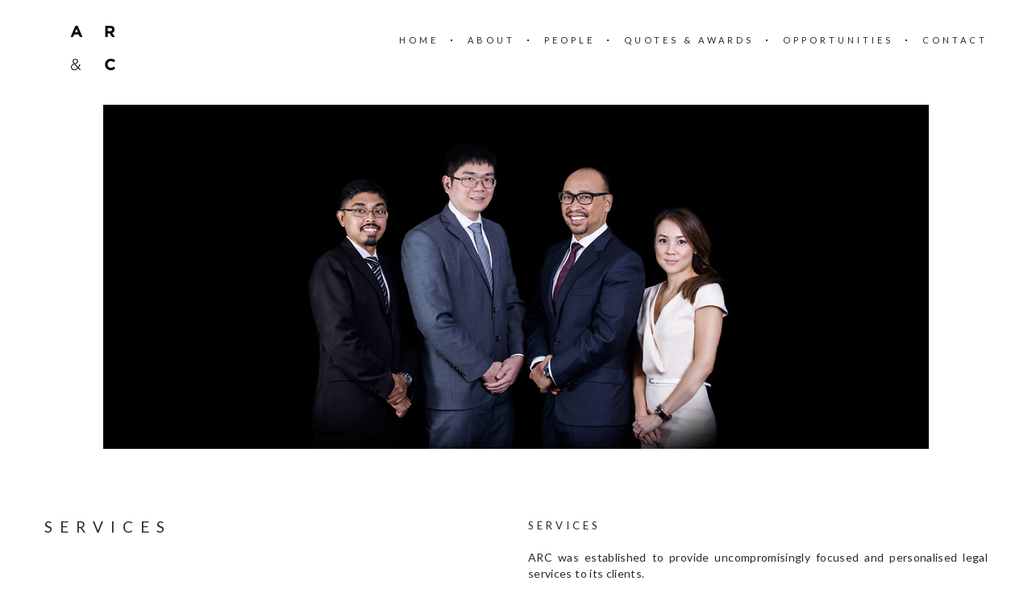

--- FILE ---
content_type: text/html; charset=UTF-8
request_url: http://arc.partners/about/services/
body_size: 7212
content:

<!DOCTYPE html>
<html lang="en-US">
<head>
	<meta charset="UTF-8">
	<meta name="viewport" content="width=device-width, initial-scale=1, maximum-scale=1">
	<link rel="profile" href="http://gmpg.org/xfn/11">
	<link rel="pingback" href="http://arc.partners/xmlrpc.php">
	<meta name='robots' content='index, follow, max-image-preview:large, max-snippet:-1, max-video-preview:-1' />

	<!-- This site is optimized with the Yoast SEO plugin v19.9 - https://yoast.com/wordpress/plugins/seo/ -->
	<title>Services - Ariff Rozhan &amp; Co | AR&amp;C</title>
	<link rel="canonical" href="https://arc.partners/about/services/" />
	<meta property="og:locale" content="en_US" />
	<meta property="og:type" content="article" />
	<meta property="og:title" content="Services - Ariff Rozhan &amp; Co | AR&amp;C" />
	<meta property="og:url" content="https://arc.partners/about/services/" />
	<meta property="og:site_name" content="Ariff Rozhan &amp; Co | AR&amp;C" />
	<meta property="article:modified_time" content="2022-09-20T08:57:35+00:00" />
	<meta name="twitter:card" content="summary_large_image" />
	<meta name="twitter:label1" content="Est. reading time" />
	<meta name="twitter:data1" content="1 minute" />
	<script type="application/ld+json" class="yoast-schema-graph">{"@context":"https://schema.org","@graph":[{"@type":"WebPage","@id":"https://arc.partners/about/services/","url":"https://arc.partners/about/services/","name":"Services - Ariff Rozhan &amp; Co | AR&amp;C","isPartOf":{"@id":"https://arc.partners/#website"},"datePublished":"2015-07-19T20:07:38+00:00","dateModified":"2022-09-20T08:57:35+00:00","breadcrumb":{"@id":"https://arc.partners/about/services/#breadcrumb"},"inLanguage":"en-US","potentialAction":[{"@type":"ReadAction","target":["https://arc.partners/about/services/"]}]},{"@type":"BreadcrumbList","@id":"https://arc.partners/about/services/#breadcrumb","itemListElement":[{"@type":"ListItem","position":1,"name":"Home","item":"https://arc.partners/"},{"@type":"ListItem","position":2,"name":"About","item":"https://arc.partners/about/"},{"@type":"ListItem","position":3,"name":"Services"}]},{"@type":"WebSite","@id":"https://arc.partners/#website","url":"https://arc.partners/","name":"Ariff Rozhan &amp; Co | AR&amp;C","description":"A NEW FIRM FOR THE 21ST CENTURY","potentialAction":[{"@type":"SearchAction","target":{"@type":"EntryPoint","urlTemplate":"https://arc.partners/?s={search_term_string}"},"query-input":"required name=search_term_string"}],"inLanguage":"en-US"}]}</script>
	<!-- / Yoast SEO plugin. -->


<link rel='dns-prefetch' href='//fonts.googleapis.com' />
<link rel='dns-prefetch' href='//s.w.org' />
<link rel="alternate" type="application/rss+xml" title="Ariff Rozhan &amp; Co | AR&amp;C &raquo; Feed" href="http://arc.partners/feed/" />
		<!-- This site uses the Google Analytics by MonsterInsights plugin v8.10.0 - Using Analytics tracking - https://www.monsterinsights.com/ -->
		<!-- Note: MonsterInsights is not currently configured on this site. The site owner needs to authenticate with Google Analytics in the MonsterInsights settings panel. -->
					<!-- No UA code set -->
				<!-- / Google Analytics by MonsterInsights -->
		<script type="text/javascript">
window._wpemojiSettings = {"baseUrl":"https:\/\/s.w.org\/images\/core\/emoji\/14.0.0\/72x72\/","ext":".png","svgUrl":"https:\/\/s.w.org\/images\/core\/emoji\/14.0.0\/svg\/","svgExt":".svg","source":{"concatemoji":"http:\/\/arc.partners\/wp-includes\/js\/wp-emoji-release.min.js?ver=6.0.11"}};
/*! This file is auto-generated */
!function(e,a,t){var n,r,o,i=a.createElement("canvas"),p=i.getContext&&i.getContext("2d");function s(e,t){var a=String.fromCharCode,e=(p.clearRect(0,0,i.width,i.height),p.fillText(a.apply(this,e),0,0),i.toDataURL());return p.clearRect(0,0,i.width,i.height),p.fillText(a.apply(this,t),0,0),e===i.toDataURL()}function c(e){var t=a.createElement("script");t.src=e,t.defer=t.type="text/javascript",a.getElementsByTagName("head")[0].appendChild(t)}for(o=Array("flag","emoji"),t.supports={everything:!0,everythingExceptFlag:!0},r=0;r<o.length;r++)t.supports[o[r]]=function(e){if(!p||!p.fillText)return!1;switch(p.textBaseline="top",p.font="600 32px Arial",e){case"flag":return s([127987,65039,8205,9895,65039],[127987,65039,8203,9895,65039])?!1:!s([55356,56826,55356,56819],[55356,56826,8203,55356,56819])&&!s([55356,57332,56128,56423,56128,56418,56128,56421,56128,56430,56128,56423,56128,56447],[55356,57332,8203,56128,56423,8203,56128,56418,8203,56128,56421,8203,56128,56430,8203,56128,56423,8203,56128,56447]);case"emoji":return!s([129777,127995,8205,129778,127999],[129777,127995,8203,129778,127999])}return!1}(o[r]),t.supports.everything=t.supports.everything&&t.supports[o[r]],"flag"!==o[r]&&(t.supports.everythingExceptFlag=t.supports.everythingExceptFlag&&t.supports[o[r]]);t.supports.everythingExceptFlag=t.supports.everythingExceptFlag&&!t.supports.flag,t.DOMReady=!1,t.readyCallback=function(){t.DOMReady=!0},t.supports.everything||(n=function(){t.readyCallback()},a.addEventListener?(a.addEventListener("DOMContentLoaded",n,!1),e.addEventListener("load",n,!1)):(e.attachEvent("onload",n),a.attachEvent("onreadystatechange",function(){"complete"===a.readyState&&t.readyCallback()})),(e=t.source||{}).concatemoji?c(e.concatemoji):e.wpemoji&&e.twemoji&&(c(e.twemoji),c(e.wpemoji)))}(window,document,window._wpemojiSettings);
</script>
<style type="text/css">
img.wp-smiley,
img.emoji {
	display: inline !important;
	border: none !important;
	box-shadow: none !important;
	height: 1em !important;
	width: 1em !important;
	margin: 0 0.07em !important;
	vertical-align: -0.1em !important;
	background: none !important;
	padding: 0 !important;
}
</style>
	<link rel='stylesheet' id='jobman-display-css'  href='http://arc.partners/wp-content/plugins/job-manager/css/display.css?ver=0.7.23' type='text/css' media='all' />
<link rel='stylesheet' id='wp-block-library-css'  href='http://arc.partners/wp-includes/css/dist/block-library/style.min.css?ver=6.0.11' type='text/css' media='all' />
<style id='global-styles-inline-css' type='text/css'>
body{--wp--preset--color--black: #000000;--wp--preset--color--cyan-bluish-gray: #abb8c3;--wp--preset--color--white: #ffffff;--wp--preset--color--pale-pink: #f78da7;--wp--preset--color--vivid-red: #cf2e2e;--wp--preset--color--luminous-vivid-orange: #ff6900;--wp--preset--color--luminous-vivid-amber: #fcb900;--wp--preset--color--light-green-cyan: #7bdcb5;--wp--preset--color--vivid-green-cyan: #00d084;--wp--preset--color--pale-cyan-blue: #8ed1fc;--wp--preset--color--vivid-cyan-blue: #0693e3;--wp--preset--color--vivid-purple: #9b51e0;--wp--preset--gradient--vivid-cyan-blue-to-vivid-purple: linear-gradient(135deg,rgba(6,147,227,1) 0%,rgb(155,81,224) 100%);--wp--preset--gradient--light-green-cyan-to-vivid-green-cyan: linear-gradient(135deg,rgb(122,220,180) 0%,rgb(0,208,130) 100%);--wp--preset--gradient--luminous-vivid-amber-to-luminous-vivid-orange: linear-gradient(135deg,rgba(252,185,0,1) 0%,rgba(255,105,0,1) 100%);--wp--preset--gradient--luminous-vivid-orange-to-vivid-red: linear-gradient(135deg,rgba(255,105,0,1) 0%,rgb(207,46,46) 100%);--wp--preset--gradient--very-light-gray-to-cyan-bluish-gray: linear-gradient(135deg,rgb(238,238,238) 0%,rgb(169,184,195) 100%);--wp--preset--gradient--cool-to-warm-spectrum: linear-gradient(135deg,rgb(74,234,220) 0%,rgb(151,120,209) 20%,rgb(207,42,186) 40%,rgb(238,44,130) 60%,rgb(251,105,98) 80%,rgb(254,248,76) 100%);--wp--preset--gradient--blush-light-purple: linear-gradient(135deg,rgb(255,206,236) 0%,rgb(152,150,240) 100%);--wp--preset--gradient--blush-bordeaux: linear-gradient(135deg,rgb(254,205,165) 0%,rgb(254,45,45) 50%,rgb(107,0,62) 100%);--wp--preset--gradient--luminous-dusk: linear-gradient(135deg,rgb(255,203,112) 0%,rgb(199,81,192) 50%,rgb(65,88,208) 100%);--wp--preset--gradient--pale-ocean: linear-gradient(135deg,rgb(255,245,203) 0%,rgb(182,227,212) 50%,rgb(51,167,181) 100%);--wp--preset--gradient--electric-grass: linear-gradient(135deg,rgb(202,248,128) 0%,rgb(113,206,126) 100%);--wp--preset--gradient--midnight: linear-gradient(135deg,rgb(2,3,129) 0%,rgb(40,116,252) 100%);--wp--preset--duotone--dark-grayscale: url('#wp-duotone-dark-grayscale');--wp--preset--duotone--grayscale: url('#wp-duotone-grayscale');--wp--preset--duotone--purple-yellow: url('#wp-duotone-purple-yellow');--wp--preset--duotone--blue-red: url('#wp-duotone-blue-red');--wp--preset--duotone--midnight: url('#wp-duotone-midnight');--wp--preset--duotone--magenta-yellow: url('#wp-duotone-magenta-yellow');--wp--preset--duotone--purple-green: url('#wp-duotone-purple-green');--wp--preset--duotone--blue-orange: url('#wp-duotone-blue-orange');--wp--preset--font-size--small: 13px;--wp--preset--font-size--medium: 20px;--wp--preset--font-size--large: 36px;--wp--preset--font-size--x-large: 42px;}.has-black-color{color: var(--wp--preset--color--black) !important;}.has-cyan-bluish-gray-color{color: var(--wp--preset--color--cyan-bluish-gray) !important;}.has-white-color{color: var(--wp--preset--color--white) !important;}.has-pale-pink-color{color: var(--wp--preset--color--pale-pink) !important;}.has-vivid-red-color{color: var(--wp--preset--color--vivid-red) !important;}.has-luminous-vivid-orange-color{color: var(--wp--preset--color--luminous-vivid-orange) !important;}.has-luminous-vivid-amber-color{color: var(--wp--preset--color--luminous-vivid-amber) !important;}.has-light-green-cyan-color{color: var(--wp--preset--color--light-green-cyan) !important;}.has-vivid-green-cyan-color{color: var(--wp--preset--color--vivid-green-cyan) !important;}.has-pale-cyan-blue-color{color: var(--wp--preset--color--pale-cyan-blue) !important;}.has-vivid-cyan-blue-color{color: var(--wp--preset--color--vivid-cyan-blue) !important;}.has-vivid-purple-color{color: var(--wp--preset--color--vivid-purple) !important;}.has-black-background-color{background-color: var(--wp--preset--color--black) !important;}.has-cyan-bluish-gray-background-color{background-color: var(--wp--preset--color--cyan-bluish-gray) !important;}.has-white-background-color{background-color: var(--wp--preset--color--white) !important;}.has-pale-pink-background-color{background-color: var(--wp--preset--color--pale-pink) !important;}.has-vivid-red-background-color{background-color: var(--wp--preset--color--vivid-red) !important;}.has-luminous-vivid-orange-background-color{background-color: var(--wp--preset--color--luminous-vivid-orange) !important;}.has-luminous-vivid-amber-background-color{background-color: var(--wp--preset--color--luminous-vivid-amber) !important;}.has-light-green-cyan-background-color{background-color: var(--wp--preset--color--light-green-cyan) !important;}.has-vivid-green-cyan-background-color{background-color: var(--wp--preset--color--vivid-green-cyan) !important;}.has-pale-cyan-blue-background-color{background-color: var(--wp--preset--color--pale-cyan-blue) !important;}.has-vivid-cyan-blue-background-color{background-color: var(--wp--preset--color--vivid-cyan-blue) !important;}.has-vivid-purple-background-color{background-color: var(--wp--preset--color--vivid-purple) !important;}.has-black-border-color{border-color: var(--wp--preset--color--black) !important;}.has-cyan-bluish-gray-border-color{border-color: var(--wp--preset--color--cyan-bluish-gray) !important;}.has-white-border-color{border-color: var(--wp--preset--color--white) !important;}.has-pale-pink-border-color{border-color: var(--wp--preset--color--pale-pink) !important;}.has-vivid-red-border-color{border-color: var(--wp--preset--color--vivid-red) !important;}.has-luminous-vivid-orange-border-color{border-color: var(--wp--preset--color--luminous-vivid-orange) !important;}.has-luminous-vivid-amber-border-color{border-color: var(--wp--preset--color--luminous-vivid-amber) !important;}.has-light-green-cyan-border-color{border-color: var(--wp--preset--color--light-green-cyan) !important;}.has-vivid-green-cyan-border-color{border-color: var(--wp--preset--color--vivid-green-cyan) !important;}.has-pale-cyan-blue-border-color{border-color: var(--wp--preset--color--pale-cyan-blue) !important;}.has-vivid-cyan-blue-border-color{border-color: var(--wp--preset--color--vivid-cyan-blue) !important;}.has-vivid-purple-border-color{border-color: var(--wp--preset--color--vivid-purple) !important;}.has-vivid-cyan-blue-to-vivid-purple-gradient-background{background: var(--wp--preset--gradient--vivid-cyan-blue-to-vivid-purple) !important;}.has-light-green-cyan-to-vivid-green-cyan-gradient-background{background: var(--wp--preset--gradient--light-green-cyan-to-vivid-green-cyan) !important;}.has-luminous-vivid-amber-to-luminous-vivid-orange-gradient-background{background: var(--wp--preset--gradient--luminous-vivid-amber-to-luminous-vivid-orange) !important;}.has-luminous-vivid-orange-to-vivid-red-gradient-background{background: var(--wp--preset--gradient--luminous-vivid-orange-to-vivid-red) !important;}.has-very-light-gray-to-cyan-bluish-gray-gradient-background{background: var(--wp--preset--gradient--very-light-gray-to-cyan-bluish-gray) !important;}.has-cool-to-warm-spectrum-gradient-background{background: var(--wp--preset--gradient--cool-to-warm-spectrum) !important;}.has-blush-light-purple-gradient-background{background: var(--wp--preset--gradient--blush-light-purple) !important;}.has-blush-bordeaux-gradient-background{background: var(--wp--preset--gradient--blush-bordeaux) !important;}.has-luminous-dusk-gradient-background{background: var(--wp--preset--gradient--luminous-dusk) !important;}.has-pale-ocean-gradient-background{background: var(--wp--preset--gradient--pale-ocean) !important;}.has-electric-grass-gradient-background{background: var(--wp--preset--gradient--electric-grass) !important;}.has-midnight-gradient-background{background: var(--wp--preset--gradient--midnight) !important;}.has-small-font-size{font-size: var(--wp--preset--font-size--small) !important;}.has-medium-font-size{font-size: var(--wp--preset--font-size--medium) !important;}.has-large-font-size{font-size: var(--wp--preset--font-size--large) !important;}.has-x-large-font-size{font-size: var(--wp--preset--font-size--x-large) !important;}
</style>
<link rel='stylesheet' id='contact-form-7-css'  href='http://arc.partners/wp-content/plugins/contact-form-7/includes/css/styles.css?ver=5.6.3' type='text/css' media='all' />
<link rel='stylesheet' id='fonts-css'  href='//fonts.googleapis.com/css?family=Lato%3A400%2C400italic%2C700%2C700italic&#038;subset=latin%2Clatin-ext' type='text/css' media='all' />
<link rel='stylesheet' id='font-awesome-css'  href='http://arc.partners/wp-content/plugins/js_composer/assets/lib/bower/font-awesome/css/font-awesome.min.css?ver=4.6.1' type='text/css' media='screen' />
<link rel='stylesheet' id='style-css'  href='http://arc.partners/wp-content/themes/charm/style.css?ver=6.0.11' type='text/css' media='all' />
<link rel='stylesheet' id='js_composer_front-css'  href='http://arc.partners/wp-content/plugins/js_composer/assets/css/js_composer.css?ver=4.6.1' type='text/css' media='all' />
<link rel='stylesheet' id='js_composer_custom_css-css'  href='//arc.partners/wp-content/uploads/js_composer/custom.css?ver=4.6.1' type='text/css' media='screen' />
<link rel='stylesheet' id='ultimate-style-css'  href='http://arc.partners/wp-content/plugins/Ultimate_VC_Addons/assets/min-css/style.min.css?ver=3.13.1' type='text/css' media='all' />
<link rel='stylesheet' id='bsf-Defaults-css'  href='http://arc.partners/wp-content/uploads/smile_fonts/Defaults/Defaults.css?ver=6.0.11' type='text/css' media='all' />
<script type='text/javascript' src='http://arc.partners/wp-includes/js/jquery/jquery.min.js?ver=3.6.0' id='jquery-core-js'></script>
<script type='text/javascript' src='http://arc.partners/wp-includes/js/jquery/jquery-migrate.min.js?ver=3.3.2' id='jquery-migrate-js'></script>
<script type='text/javascript' src='http://arc.partners/wp-content/plugins/job-manager/js/display.js?ver=0.7.23' id='jobman-display-js'></script>
<link rel="https://api.w.org/" href="http://arc.partners/wp-json/" /><link rel="alternate" type="application/json" href="http://arc.partners/wp-json/wp/v2/pages/42" /><link rel="EditURI" type="application/rsd+xml" title="RSD" href="http://arc.partners/xmlrpc.php?rsd" />
<link rel="wlwmanifest" type="application/wlwmanifest+xml" href="http://arc.partners/wp-includes/wlwmanifest.xml" /> 
<meta name="generator" content="WordPress 6.0.11" />
<link rel='shortlink' href='http://arc.partners/?p=42' />
<link rel="alternate" type="application/json+oembed" href="http://arc.partners/wp-json/oembed/1.0/embed?url=http%3A%2F%2Farc.partners%2Fabout%2Fservices%2F" />
<link rel="alternate" type="text/xml+oembed" href="http://arc.partners/wp-json/oembed/1.0/embed?url=http%3A%2F%2Farc.partners%2Fabout%2Fservices%2F&#038;format=xml" />
<link rel="shortcut icon" href="http://arc.partners/wp-content/themes/charm/assets/images/favicon.ico" /><style>.backgroundup .vc_parallax-inner {
background-position: 30%;
}
.vc_gitem-row-position-top, .vc_gitem-row-position-middle, .vc_gitem-row-position-bottom {
position: relative !important;
top: inherit !important;
bottom: inherit !important;
left: inherit !important;
right: inherit !important; 
}
.vc-gitem-zone-height-mode-auto::before {
padding: 0px !important;
}
.site-navigation ul li:last-child::after {
content: '';
display: block;
clear: both;
}
.site-navigation .nav-menu {
/*position: relative !important;
padding-top: 10px;
margin-top: 0px;*/
}
.site-navigation {
float: left;
min-width: 80%;
max-width: 80%;
}
.site-logo {
min-width: 20%;
}</style><meta name="generator" content="Powered by Visual Composer - drag and drop page builder for WordPress."/>
<!--[if IE 8]><link rel="stylesheet" type="text/css" href="http://arc.partners/wp-content/plugins/js_composer/assets/css/vc-ie8.css" media="screen"><![endif]-->		<style type="text/css" id="wp-custom-css">
			.vc_row.bg_type-image {
    background-size: contain;
    background-repeat: no-repeat;
    background-position: center center;
    background-attachment: scroll;
}

@media (max-width: 768px) {
    .vc_row.bg_type-image {
        padding-top: 150px !important;
        padding-bottom: 150px !important;
    }
}

@media (max-width: 480px) {
    .vc_row.bg_type-image {
        padding-top: 100px !important;
        padding-bottom: 100px !important;
    }
}
		</style>
		<noscript><style> .wpb_animate_when_almost_visible { opacity: 1; }</style></noscript></head>

<body class="page-template page-template-template-full-width page-template-template-full-width-php page page-id-42 page-child parent-pageid-15 wpb-js-composer js-comp-ver-4.6.1 vc_responsive">
	<header class="site-header" role="banner">
		<div class="site-logo">
							<a href="http://arc.partners/"><img src="http://arc.partners/wp-content/uploads/2015/08/A-R-C-Logo-01.png" /></a>
					</div>

		<nav class="site-navigation" role="navigation">
							<div class="menu-main-menu-container"><ul id="menu-main-menu" class="nav-menu"><li id="menu-item-19" class="menu-item menu-item-type-post_type menu-item-object-page menu-item-home menu-item-19"><a href="http://arc.partners/">Home</a></li>
<li id="menu-item-20" class="menu-item menu-item-type-post_type menu-item-object-page current-page-ancestor current-menu-ancestor current-menu-parent current-page-parent current_page_parent current_page_ancestor menu-item-has-children menu-item-20"><a href="http://arc.partners/about/">About</a>
<ul class="sub-menu">
	<li id="menu-item-714" class="menu-item menu-item-type-post_type menu-item-object-page menu-item-714"><a href="http://arc.partners/background-experience-2/">Background &#038; Experience</a></li>
	<li id="menu-item-49" class="menu-item menu-item-type-post_type menu-item-object-page current-menu-item page_item page-item-42 current_page_item menu-item-49"><a href="http://arc.partners/about/services/" aria-current="page">Services</a></li>
	<li id="menu-item-269" class="menu-item menu-item-type-post_type menu-item-object-page menu-item-269"><a href="http://arc.partners/about/key-engagements-2/">Key Engagements</a></li>
	<li id="menu-item-812" class="menu-item menu-item-type-post_type menu-item-object-page menu-item-812"><a href="http://arc.partners/about/reported-cases/">Reported Cases</a></li>
</ul>
</li>
<li id="menu-item-145" class="menu-item menu-item-type-custom menu-item-object-custom menu-item-has-children menu-item-145"><a href="#">People</a>
<ul class="sub-menu">
	<li id="menu-item-1454" class="menu-item menu-item-type-post_type menu-item-object-page menu-item-has-children menu-item-1454"><a href="http://arc.partners/people/partners/">Partners</a>
	<ul class="sub-menu">
		<li id="menu-item-171" class="menu-item menu-item-type-post_type menu-item-object-page menu-item-171"><a href="http://arc.partners/people/partners/ariff/">Ariff Rozhan</a></li>
		<li id="menu-item-169" class="menu-item menu-item-type-post_type menu-item-object-page menu-item-169"><a href="http://arc.partners/people/partners/william/">William Lim Wee Chong</a></li>
		<li id="menu-item-170" class="menu-item menu-item-type-post_type menu-item-object-page menu-item-170"><a href="http://arc.partners/people/partners/chris/">Christopher Arun Francis</a></li>
		<li id="menu-item-499" class="menu-item menu-item-type-post_type menu-item-object-page menu-item-499"><a href="http://arc.partners/people/partners/ezane/">Ezane Chong</a></li>
		<li id="menu-item-749" class="menu-item menu-item-type-post_type menu-item-object-page menu-item-749"><a href="http://arc.partners/people/partners/sylvietan/">Sylvie Tan Sze Ni</a></li>
	</ul>
</li>
	<li id="menu-item-1658" class="menu-item menu-item-type-post_type menu-item-object-page menu-item-has-children menu-item-1658"><a href="http://arc.partners/test-new-page/">Senior Associates</a>
	<ul class="sub-menu">
		<li id="menu-item-458" class="menu-item menu-item-type-post_type menu-item-object-page menu-item-458"><a href="http://arc.partners/people/associates/jess/">Jess Foo Li Peng</a></li>
		<li id="menu-item-980" class="menu-item menu-item-type-post_type menu-item-object-page menu-item-980"><a href="http://arc.partners/people/associates/jieren/">Long Jie Ren</a></li>
	</ul>
</li>
	<li id="menu-item-370" class="menu-item menu-item-type-custom menu-item-object-custom menu-item-has-children menu-item-370"><a href="#">Associates</a>
	<ul class="sub-menu">
		<li id="menu-item-1514" class="menu-item menu-item-type-post_type menu-item-object-page menu-item-1514"><a href="http://arc.partners/people/associates/farhani/">Nurul Farhani Kamarudin</a></li>
		<li id="menu-item-863" class="menu-item menu-item-type-post_type menu-item-object-page menu-item-863"><a href="http://arc.partners/people/associates/aimanfirhad/">Muhammad Aiman Mohd Firhad</a></li>
		<li id="menu-item-1569" class="menu-item menu-item-type-post_type menu-item-object-page menu-item-1569"><a href="http://arc.partners/people/associates/azrulzairiazizi/">Muhammad Azrul Zairi Azizi</a></li>
		<li id="menu-item-1757" class="menu-item menu-item-type-post_type menu-item-object-page menu-item-1757"><a href="http://arc.partners/people/associates/huiwen/">Lee Hui Wen</a></li>
	</ul>
</li>
</ul>
</li>
<li id="menu-item-781" class="menu-item menu-item-type-post_type menu-item-object-page menu-item-781"><a href="http://arc.partners/about/quotes-awards/">Quotes &#038; Awards</a></li>
<li id="menu-item-23" class="menu-item menu-item-type-post_type menu-item-object-page menu-item-23"><a href="http://arc.partners/opportunities/">Opportunities</a></li>
<li id="menu-item-21" class="menu-item menu-item-type-post_type menu-item-object-page menu-item-21"><a href="http://arc.partners/contact/">Contact</a></li>
</ul></div>						<div class="menu-toggle"><span></span></div>
		</nav>
	</header>

	
	<main class="site-main" role="main">
<div class="page-content">
		<article id="post-42" class="post-42 page type-page status-publish hentry">
		<div class="post-content"><div class="vc_row wpb_row vc_row-fluid"><div class="wpb_column vc_column_container vc_col-sm-12"><div class="wpb_wrapper">
	<div class="wpb_single_image wpb_content_element vc_align_center">
		<div class="wpb_wrapper">
			
			<div class="vc_single_image-wrapper   vc_box_border_grey"><img width="1024" height="427" src="http://arc.partners/wp-content/uploads/2019/05/Ariff-Rozhan-Co2Website.jpg" class="vc_single_image-img attachment-full" alt="" loading="lazy" srcset="http://arc.partners/wp-content/uploads/2019/05/Ariff-Rozhan-Co2Website.jpg 1024w, http://arc.partners/wp-content/uploads/2019/05/Ariff-Rozhan-Co2Website-300x125.jpg 300w, http://arc.partners/wp-content/uploads/2019/05/Ariff-Rozhan-Co2Website-460x192.jpg 460w" sizes="(max-width: 1024px) 100vw, 1024px" /></div>
		</div> 
	</div> </div></div></div><div class="vc_row wpb_row vc_row-fluid"><div class="wpb_column vc_column_container vc_col-sm-6"><div class="wpb_wrapper">
	<div class="wpb_text_column wpb_content_element ">
		<div class="wpb_wrapper">
			<h1>Services</h1>

		</div> 
	</div> </div></div><div class="wpb_column vc_column_container vc_col-sm-6"><div class="wpb_wrapper">
	<div class="wpb_text_column wpb_content_element ">
		<div class="wpb_wrapper">
			<h4>SERVICES</h4>
<p style="text-align: justify;">ARC was established to provide uncompromisingly focused and personalised legal services to its clients.</p>
<h4>PRACTICE AREAS</h4>
<ul>
<li>General Litigation and Dispute Resolution</li>
<li>Corporate, Contractual and Commercial Disputes</li>
<li>Banking and Financial Disputes</li>
<li>Insurance and Reinsurance</li>
<li>Arbitration</li>
<li>Forensic Investigation</li>
<li>Real Estate</li>
<li>Defamation</li>
<li>Administrative Law</li>
<li>Labuan Offshore Laws</li>
<li>Insolvency</li>
<li>Private clients</li>
</ul>
<h4>SECTORS</h4>
<ul>
<li><span>Automotive &amp; Logistics</span></li>
<li>Aviation</li>
<li>Banking &amp; Financial Services</li>
<li>Construction &amp; Projects</li>
<li>Employment</li>
<li>Energy</li>
<li>Government &amp; Local Authority</li>
<li>Health &amp; Pharmaceuticals</li>
<li>Infrastructure</li>
<li>Insurance</li>
<li>Offshore Services &amp; Regulations</li>
<li>Media</li>
<li>Education</li>
<li>Securities</li>
<li>Oil &amp; Gas</li>
<li>Reinsurance</li>
<li>Technology and Telecommunications</li>
</ul>

		</div> 
	</div> </div></div></div></div>
	</article>
</div>

	</main>

	<footer class="site-footer" role="contentinfo">
		<div class="site-copyright">
			<p>© 2025 AR & C</p>
		</div>
	</footer>

	<script type='text/javascript' src='http://arc.partners/wp-includes/js/jquery/ui/core.min.js?ver=1.13.1' id='jquery-ui-core-js'></script>
<script type='text/javascript' src='http://arc.partners/wp-includes/js/jquery/ui/datepicker.min.js?ver=1.13.1' id='jquery-ui-datepicker-js'></script>
<script type='text/javascript' id='jquery-ui-datepicker-js-after'>
jQuery(function(jQuery){jQuery.datepicker.setDefaults({"closeText":"Close","currentText":"Today","monthNames":["January","February","March","April","May","June","July","August","September","October","November","December"],"monthNamesShort":["Jan","Feb","Mar","Apr","May","Jun","Jul","Aug","Sep","Oct","Nov","Dec"],"nextText":"Next","prevText":"Previous","dayNames":["Sunday","Monday","Tuesday","Wednesday","Thursday","Friday","Saturday"],"dayNamesShort":["Sun","Mon","Tue","Wed","Thu","Fri","Sat"],"dayNamesMin":["S","M","T","W","T","F","S"],"dateFormat":"MM d, yy","firstDay":1,"isRTL":false});});
</script>
<script type='text/javascript' src='http://arc.partners/wp-content/plugins/contact-form-7/includes/swv/js/index.js?ver=5.6.3' id='swv-js'></script>
<script type='text/javascript' id='contact-form-7-js-extra'>
/* <![CDATA[ */
var wpcf7 = {"api":{"root":"http:\/\/arc.partners\/wp-json\/","namespace":"contact-form-7\/v1"}};
/* ]]> */
</script>
<script type='text/javascript' src='http://arc.partners/wp-content/plugins/contact-form-7/includes/js/index.js?ver=5.6.3' id='contact-form-7-js'></script>
<script type='text/javascript' src='http://arc.partners/wp-content/plugins/js_composer/assets/lib/bower/isotope/dist/isotope.pkgd.min.js?ver=4.6.1' id='isotope-js'></script>
<script type='text/javascript' src='http://arc.partners/wp-includes/js/imagesloaded.min.js?ver=4.1.4' id='imagesloaded-js'></script>
<script type='text/javascript' src='http://arc.partners/wp-content/themes/charm/assets/js/infinitescroll.js?ver=6.0.11' id='infinitescroll-js'></script>
<script type='text/javascript' src='http://arc.partners/wp-content/themes/charm/assets/js/fancybox.js?ver=6.0.11' id='fancybox-js'></script>
<script type='text/javascript' src='http://arc.partners/wp-content/themes/charm/assets/js/fitvids.js?ver=6.0.11' id='fitvids-js'></script>
<script type='text/javascript' src='http://arc.partners/wp-content/themes/charm/assets/js/functions.js?ver=6.0.11' id='functions-js'></script>
<script type='text/javascript' src='http://arc.partners/wp-content/plugins/js_composer/assets/js/js_composer_front.js?ver=4.6.1' id='wpb_composer_front_js-js'></script>
</body>
</html>

--- FILE ---
content_type: text/css
request_url: http://arc.partners/wp-content/themes/charm/style.css?ver=6.0.11
body_size: 5896
content:
/*
Theme Name: Charm
Theme URI: http://themeforest.net/item/charm-portfolio-for-freelancers-agencies/11364023
Description: Created by ThemeRain
Author: ThemeRain
Author URI: http://themeforest.net/user/themerain
Version: 1.0.6
License: GNU General Public License version 3.0
License URI: http://www.gnu.org/licenses/gpl-3.0.html
*/

/**
 * -----------------------------------------------------------------------------
 * Base
 * -----------------------------------------------------------------------------
 */

* {
	box-sizing: border-box;
}

article,
aside,
details,
figcaption,
figure,
footer,
header,
main,
nav,
section {
	display: block;
}

body,
button,
input,
select,
textarea {
	color: #272B2F;
	font-family: Lato, sans-serif;
	font-size: 14px;
	line-height: 20px;
	letter-spacing: 0.025em;
}

body {
	margin: 0;
	background-color: #fff;
	word-wrap: break-word;
}

a {
	color: #272B2F;
	text-decoration: none;
}

blockquote {
	position: relative;
	margin: 0 0 20px 0;
	padding-left: 20px;
	border-left: 1px solid #272B2F;
	font-size: 11px;
	letter-spacing: 4px;
	text-transform: uppercase;
}

h1,
h2,
h3,
h4,
h5,
h6 {
	margin: 0 0 20px 0;
	font-weight: 400;
	line-height: 20px;
	text-transform: uppercase;
}

h1 {
	font-size: 19px;
	line-height: 23px;
	letter-spacing: 9px;
}

h2 {
	font-size: 17px;
	letter-spacing: 4px;
}

h3 {
	font-size: 15px;
	letter-spacing: 4px;
}

h4 {
	font-size: 13px;
	letter-spacing: 4px;
}

h5,
h6 {
	font-size: 11px;
	letter-spacing: 4px;
}

hr {
	height: 1px;
	margin-bottom: 20px;
	border: 0;
	background-color: #272B2F;
}

img {
	max-width: 100%;
	height: auto;
	border: 0;
	vertical-align: middle;
}

p {
	margin: 0 0 20px 0;
}

p:last-child {
	margin-bottom: 0;
}

pre {
	clear: both;
	overflow: auto;
	position: relative;
	max-width: 100%;
	margin: 0 0 20px 0;
	padding: 20px 40px 20px 20px;
	background-color: #f5f5f5;
	font-family: monospace;
	white-space: pre;
	white-space: pre-wrap;
}

pre:after {
	z-index: 5;
	position: absolute;
	top: 0;
	right: 0;
	height: 100%;
	width: 20px;
	background: #e5e5e5;
	color: #fff;
	font-family: "FontAwesome";
	text-align: center;
	content: "\f121";
}

table {
	width: 100%;
	margin-bottom: 20px;
	border-collapse: separate;
	border-spacing: 0;
	text-align: left;
}

caption,
th {
	font-size: 11px;
	font-weight: 400;
	letter-spacing: 4px;
	text-transform: uppercase;
}

th,
td {
	padding: 8px 12px;
}

tr:nth-child(odd) {
	background-color: #f5f5f5;
}

ul,
ol {
	margin: 0 0 20px 20px;
	padding: 0;
}

li > ul,
li > ol {
	margin-bottom: 0;
}

.highlight {
	background-color: #272B2F;
	color: #fff;
}

.twocolumn {
	position: relative;
	-webkit-column-count: 2;
	-moz-column-count: 2;
	column-count: 2;
	-webkit-column-gap: 50px;
	-moz-column-gap: 50px;
	column-gap: 50px;
}

/* Alignments ------------------------*/

.alignleft {
	display: inline;
	float: left;
}

.alignright {
	display: inline;
	float: right;
}

.aligncenter {
	display: block;
	margin-right: auto;
	margin-left: auto;
}

.wp-caption.alignleft,
img.alignleft {
	margin: 0 20px 20px 0;
}

.wp-caption.alignright,
img.alignright {
	margin: 0 0 20px 20px;
}

.wp-caption.aligncenter,
img.aligncenter {
	clear: both;
	margin-bottom: 20px;
}

.wp-caption.alignleft,
.wp-caption.alignright,
.wp-caption.aligncenter {
	margin-bottom: 20px;
}

.wp-caption.alignnone {
	margin: 0 0 20px 0;
}

/* Captions --------------------------*/

.wp-caption {
	max-width: 100%;
	text-align: center;
}

.wp-caption-text {
	padding: 10px 0 0 0;
	font-size: 11px;
	line-height: 16px;
	letter-spacing: 4px;
	text-transform: uppercase;
}

/* Gallery ---------------------------*/

.gallery {
	width: calc(100% - -20px);
}

.gallery .gallery-item {
	position: relative;
	display: inline-block;
	width: 100%;
	margin: 0;
	padding: 0 20px 20px 0;
	text-align: center;
}

.gallery-columns-2 .gallery-item {
	max-width: 50%;
}

.gallery-columns-3 .gallery-item {
	max-width: 33.33%;
}

.gallery-columns-4 .gallery-item {
	max-width: 25%;
}

.gallery-columns-5 .gallery-item {
	max-width: 20%;
}

.gallery-columns-6 .gallery-item {
	max-width: 16.66%;
}

.gallery-columns-7 .gallery-item {
	max-width: 14.28%;
}

.gallery-columns-8 .gallery-item {
	max-width: 12.5%;
}

.gallery-columns-9 .gallery-item {
	max-width: 11.11%;
}

.gallery .gallery-caption {
	opacity: 0;
	position: absolute;
	bottom: 30px;
	left: 10px;
	margin-right: 30px;
	padding: 8px 12px;
	background-color: rgba(255, 255, 255, .96);
	font-size: 11px;
	line-height: 16px;
	letter-spacing: 4px;
	text-transform: uppercase;
	text-align: left;
	-webkit-transform: translateY(10px);
	-ms-transform: translateY(10px);
	transform: translateY(10px);
	-webkit-transition-duration: .2s;
	transition-duration: .2s;
}

.gallery-item:hover .gallery-caption {
	opacity: 1;
	-webkit-transform: translateY(0px);
	-ms-transform: translateY(0px);
	transform: translateY(0px);
}

.gallery-columns-6 .gallery-caption,
.gallery-columns-7 .gallery-caption,
.gallery-columns-8 .gallery-caption,
.gallery-columns-9 .gallery-caption {
	display: none;
}

/* Lightbox --------------------------*/

.fancybox-wrap {
	outline: 0;
	position: absolute;
	top: 0;
	left: 0;
	z-index: 8020;
}

.fancybox-skin {
	position: relative;
}

.fancybox-opened {
	z-index: 8030;
}

.fancybox-outer,
.fancybox-inner {
	position: relative;
}

.fancybox-inner {
	overflow: hidden;
}

.fancybox-error {
	font-size: 11px;
	letter-spacing: 4px;
	text-transform: uppercase;
}

#fancybox-loading {
	z-index: 8060;
	position: fixed;
	top: 50%;
	left: 50%;
	margin-top: -20px;
	margin-left: -20px;
}

#fancybox-loading div {
	width: 40px;
	height: 40px;
	background-color: rgba(255, 255, 255, .9);
	line-height: 40px;
	text-align: center;
}

#fancybox-loading div:before {
	font-family: FontAwesome;
	content: "\f110";
	-webkit-animation: spinner 2s infinite linear;
	animation: spinner 2s infinite linear;
}

@-webkit-keyframes spinner {
	0% {
		-webkit-transform: rotate(0deg);
		transform: rotate(0deg);
	}
	100% {
		-webkit-transform: rotate(359deg);
		transform: rotate(359deg);
	}
}

@keyframes spinner {
	0% {
		-webkit-transform: rotate(0deg);
		transform: rotate(0deg);
	}
	100% {
		-webkit-transform: rotate(359deg);
		transform: rotate(359deg);
	}
}

.fancybox-nav {
	z-index: 8040;
	cursor: pointer;
	position: absolute;
	top: 0;
	width: 40%;
	height: 100%;
	color: #272B2F;
}

.fancybox-nav span {
	opacity: 0;
	position: absolute;
	top: 50%;
	width: 40px;
	height: 40px;
	margin-top: -20px;
	background-color: rgba(255, 255, 255, .9);
	line-height: 40px;
	text-align: center;
	-webkit-transition-duration: .2s;
	transition-duration: .2s;
}

.fancybox-next  {
	right: 0;
}

.fancybox-next span {
	right: 10px;
	-webkit-transform: translateX(10px);
	-ms-transform: translateX(10px);
	transform: translateX(10px);
}

.fancybox-next span:before {
	font-family: FontAwesome;
	content: "\f0da";
}

.fancybox-next:hover span {
	opacity: 1;
	-webkit-transform: translateX(0px);
	-ms-transform: translateX(0px);
	transform: translateX(0px);
}

.fancybox-prev  {
	left: 0;
}

.fancybox-prev span {
	left: 10px;
	-webkit-transform: translateX(-10px);
	-ms-transform: translateX(-10px);
	transform: translateX(-10px);
}

.fancybox-prev span:before {
	font-family: FontAwesome;
	content: "\f0d9";
}

.fancybox-prev:hover span {
	opacity: 1;
	-webkit-transform: translateX(0px);
	-ms-transform: translateX(0px);
	transform: translateX(0px);
}

.fancybox-tmp {
	position: absolute;
	top: -99999px;
	left: -99999px;
	visibility: hidden;
	max-width: 99999px;
	max-height: 99999px;
	overflow: visible !important;
}

.fancybox-lock {
	overflow: hidden !important;
	width: auto;
}

.fancybox-lock body {
	overflow: hidden !important;
}

.fancybox-lock-test {
    overflow-y: hidden !important;
}

.fancybox-overlay {
	position: absolute;
	top: 0;
	left: 0;
	overflow: hidden;
	display: none;
	z-index: 8010;
	background-color: rgba(255, 255, 255, .96);
}

.fancybox-overlay-fixed {
	position: fixed;
	bottom: 0;
	right: 0;
}

.fancybox-lock .fancybox-overlay {
	overflow: auto;
	overflow-y: scroll;
}

.fancybox-title {
	display: block;
	padding-top: 10px;
	font-size: 11px;
	line-height: 16px;
	letter-spacing: 4px;
	text-transform: uppercase;
	text-align: center;
}

/* Form elements ---------------------*/

input,
textarea,
button {
	outline: 0;
	max-width: 100%;
	margin: 0;
	border-radius: 0;
	font-size: 100%;
	-webkit-appearance: none;
}

input,
textarea {
	padding: 8px 10px;
	border: 1px solid #272B2F;
	background-color: transparent;
}

textarea {
	vertical-align: top;
	width: 100%;
}

button,
input[type="button"],
input[type="reset"],
input[type="submit"] {
	cursor: pointer;
	padding: 7px 10px 7px 14px;
	border: 3px double #272B2F;
	border-radius: 0;
	background-color: transparent;
	font-size: 11px;
	letter-spacing: 4px;
	text-transform: uppercase;
}

button:hover,
input[type="button"]:hover,
input[type="reset"]:hover,
input[type="submit"]:hover {
	border-color: #fff;
	background-color: #272B2F;
	color: #fff;
}

/* Placeholder -----------------------*/

::-webkit-input-placeholder {
	color: #272B2F;
	font-size: 11px;
	letter-spacing: 4px;
	text-transform: uppercase;
}

::-moz-placeholder {
	opacity: 1;
	color: #272B2F;
	font-size: 11px;
	letter-spacing: 4px;
	text-transform: uppercase;
}

/* Selection -------------------------*/

::-moz-selection {
	background-color: #272B2F;
	color: #fff;
}

::selection {
	background-color: #272B2F;
	color: #fff;
}

/* Clearing floats -------------------*/

.site-header:after,
.site-main:after,
.site-footer:after,
.post-content:after {
	content: "";
	display: table;
	clear: both;
}

/**
 * -----------------------------------------------------------------------------
 * Header
 * -----------------------------------------------------------------------------
 */

.site-header {
	position: relative;
	width: 1170px;
	margin: 0 auto;
	padding: 25px 0;
}

/* Logo ------------------------------*/

.site-logo {
	float: left;
	font-size: 19px;
	letter-spacing: 9px;
	text-transform: uppercase;
}

/* Navigation ------------------------*/

.site-navigation .nav-menu {
	position: absolute;
	top: 50%;
	right: 0;
	margin-top: -10px;
	font-size: 11px;
	letter-spacing: 4px;
	text-transform: uppercase;
}

.site-navigation a {
	position: relative;
}

.site-navigation a:before {
	position: absolute;
	bottom: -2px;
	left: 50%;
	width: 0;
	height: 1px;
	margin-left: 0;
	background-color: #272B2F;
	content: "";
	-webkit-transition-duration: .2s;
	transition-duration: .2s;
}

.site-navigation a:hover:before {
	width: 100%;
	margin-left: -50%;
}

.site-navigation ul {
	margin: 0;
}

.site-navigation li {
	list-style: none;
	position: relative;
	float: left;
	margin-left: 36px;
}

.site-navigation li:before {
	position: absolute;
	top: 9px;
	left: -21px;
	width: 2px;
	height: 2px;
	background-color: #272B2F;
	content: "";
}

.site-navigation li:first-child:before {
	display: none;
}

.site-navigation ul ul {
	z-index: 999;
	position: absolute;
	top: 35px;
	left: -999em;
	width: 180px;
	padding: 15px 20px;
	background-color: #272B2F;
	font-size: 9px;
}

.site-navigation ul ul:before {
	position: absolute;
	top: -15px;
	left: 0;
	width: 100%;
	height: 15px;
	content: "";
}

.site-navigation ul li:hover > ul {
	left: -20px;
}

.site-navigation ul ul a {
	color: #fff;
}

.site-navigation ul ul a:before {
	background-color: #fff;
}

.site-navigation li li {
	margin-left: 0;
	padding: 5px 0;
}

.site-navigation li li:last-child {
	margin-bottom: 0;
}

.site-navigation li li:before {
	display: none;
}

.site-navigation ul ul ul {
	top: -15px;
}

.site-navigation ul ul ul:before {
	position: absolute;
	top: 0;
	left: -20px;
	width: 20px;
	height: 100%;
	content: "";
}

.site-navigation ul ul li:hover > ul {
	left: calc(100% - -20px);
}

.site-navigation ul ul li {
	width: 100%;
}

.site-navigation ul ul .menu-item-has-children > a:after {
	padding-left: 5px;
	font-family: "FontAwesome";
	font-size: 8px;
	content: "\f105";
}

.menu-toggle {
	display: none;
	cursor: pointer;
	position: absolute;
	top: 50%;
	right: 0;
	width: 20px;
	height: 20px;
	margin-top: -10px;
}

.menu-toggle span {
	position: absolute;
	top: 50%;
	left: 0;
	width: 20px;
	height: 2px;
	margin-top: -1px;
	background-color: #272B2F;
}

.menu-toggle span:before,
.menu-toggle span:after {
	position: absolute;
	left: 0;
	width: 100%;
	height: 100%;
	background-color: #272B2F;
	content: "";
	-webkit-transition-duration: .1s;
	transition-duration: .1s;
}

.menu-toggle span:before {
	-webkit-transform: translateY(-350%);
	transform: translateY(-350%);
}

.menu-toggle span:after {
	-webkit-transform: translateY(350%);
	transform: translateY(350%);
}

.menu-toggle.toggled-on span {
	background-color: transparent;
}

.menu-toggle.toggled-on span:before {
	-webkit-transform: translateY(0) rotate(45deg);
	transform: translateY(0) rotate(45deg);
}

.menu-toggle.toggled-on span:after {
	-webkit-transform: translateY(0) rotate(-45deg);
	transform: translateY(0) rotate(-45deg);
}

/**
 * -----------------------------------------------------------------------------
 * Page header
 * -----------------------------------------------------------------------------
 */

.page-header {
	position: relative;
	width: 100%;
	height: 550px;
	margin-bottom: 50px;
	background-color: #f5f5f5;
}

.page-header-image {
	position: absolute;
	top: 0;
	left: 0;
	width: 100%;
	height: 100%;
	background-size: cover;
	background-repeat: no-repeat;
	background-position: 50%;
}

.page-header-content {
	z-index: 2;
	position: relative;
	top: 50%;
	width: 470px;
	margin: 0 auto;
	padding: 80px 40px;
	background-color: rgba(255, 255, 255, .96);
	text-align: center;
	-webkit-transform: translateY(-50%);
	-ms-transform: translateY(-50%);
	transform: translateY(-50%);
}

.page-header-content:after {
	z-index: -1;
	position: absolute;
	top: -10px;
	left: -10px;
	width: calc(100% - -18px);
	height: calc(100% - -18px);
	border: 1px solid #fff;
	content: "";
}

.page-header-content a {
	position: relative;
	color: #b09a68;
}

.page-header-content a:after {
	position: absolute;
	bottom: -2px;
	left: 50%;
	width: 0;
	height: 1px;
	margin-left: 0;
	background-color: #b09a68;
	content: "";
	-webkit-transition-duration: .2s;
	transition-duration: .2s;
}

.page-header-content a:hover:after {
	width: 100%;
	margin-left: -50%;
}

.page-header-title {
	margin-bottom: 0;
	font-size: 23px;
	line-height: 26px;
	letter-spacing: 9px;
	text-transform: uppercase;
}

.page-header-subtitle {
	margin-top: 6px;
	font-size: 11px;
	text-transform: uppercase;
	letter-spacing: 4px;
}

.page-header-category {
	margin-bottom: 6px;
	font-size: 11px;
	text-transform: uppercase;
	letter-spacing: 4px;
}

.page-title {
	width: 1170px;
	margin: 25px auto 50px auto;
	text-align: center;
}

/**
 * -----------------------------------------------------------------------------
 * Page content
 * -----------------------------------------------------------------------------
 */

.site-main {
	width: 1170px;
	margin: 0px auto 0 auto;
}

.page-content {
	float: left;
	width: 640px;
}

.page-template-template-full-width .page-content,
.page-template-template-portfolio .page-content,
.page-template-template-portfolio-2col .page-content,
.page-template-template-blog-full .page-content,
.page-template-template-blog-grid .page-content,
.single-project .page-content,
.tax-project-category .page-content {
	width: 100%;
}

.page-sidebar {
	float: right;
	width: 260px;
}

.type-page {
	margin-bottom: 50px;
}

.type-page:last-child {
	margin-bottom: 0;
}

/**
 * -----------------------------------------------------------------------------
 * Blog
 * -----------------------------------------------------------------------------
 */

.blog-area {
	width: calc(100% - -40px);
}

.blog-area .type-post {
	display: inline-block;
	width: calc(50% - 40px);
	margin-right: 40px;
}

.page-template-template-blog-full .blog-area .type-post {
	width: calc(100% - 40px);
}

.type-post,
.type-attachment {
	margin-bottom: 75px;
}

.post-thumbnail {
	margin-bottom: 24px;
	text-align: center;
}

.post-header {
	margin-bottom: 20px;
	text-align: center;
}

.post-header a {
	position: relative;
}

.post-header a:after {
	position: absolute;
	bottom: -2px;
	left: 50%;
	width: 0;
	height: 1px;
	margin-left: 0;
	background-color: #272B2F;
	content: "";
	-webkit-transition-duration: .2s;
	transition-duration: .2s;
}

.post-header a:hover:after {
	width: 100%;
	margin-left: -50%;
}

.post-title {
	margin-bottom: 0;
	font-size: 23px;
	line-height: 26px;
}

.post-title a:after {
	height: 2px;
}

.post-category {
	margin-bottom: 6px;
	font-size: 11px;
	letter-spacing: 4px;
	text-transform: uppercase;
}

.post-category a {
	color: #b09a68;
}

.post-category a:after {
	background-color: #b09a68;
}

.post-time {
	margin-top: 6px;
	font-size: 11px;
	letter-spacing: 4px;
	text-transform: uppercase;
}

.post-footer {
	overflow: hidden;
	margin-top: 24px;
	text-align: center;
}

.single .post-footer {
	margin-top: 36px;
	text-align: left;
}

.post-footer h6 {
	margin-bottom: 6px;
}

.post-more {
	display: inline-block;
	padding: 7px 14px;
	border: 3px double #272B2F;
	font-size: 9px;
	letter-spacing: 4px;
	text-transform: uppercase;
}

.post-more:hover {
	border-color: #fff;
	background-color: #272B2F;
	color: #fff;
}

.post-content a {
	color: #b09a68;
}

.post-content a:hover {
	color: #272B2F;
}

.post-content h1,
.post-content h2,
.post-content h3,
.post-content h4,
.post-content h5,
.post-content h6 {
	margin-top: 50px;
}

.post-content > h1:first-child,
.post-content > h2:first-child,
.post-content > h3:first-child,
.post-content > h4:first-child,
.post-content > h5:first-child,
.post-content > h6:first-child {
	margin-top: 0;
}

.post-share {
	float: left;
}

.post-share a {
	display: inline-block;
	width: 30px;
	height: 30px;
	margin-right: 5px;
	border-radius: 15px;
	background-color: #f5f5f5;
	line-height: 30px;
	text-align: center;
}

.post-share a:hover {
	background-color: #272B2F;
	color: #fff;
}

.post-tags {
	float: right;
	text-align: right;
}

.post-tags a {
	display: inline-block;
	margin: 0 0 5px 5px;
	padding: 5px 8px 5px 12px;
	border-radius: 15px;
	background-color: #f5f5f5;
	font-size: 9px;
	letter-spacing: 4px;
	text-transform: uppercase;
}

.post-tags a:hover {
	background-color: #272B2F;
	color: #fff;
}

/**
 * -----------------------------------------------------------------------------
 * Portfolio
 * -----------------------------------------------------------------------------
 */

.portfolio-area {
	width: calc(100% - -20px);
}

.portfolio-area .type-project {
	position: relative;
	display: inline-block;
	width: 300px;
	margin: 0 20px 20px 0;
	text-align: center;
}

.page-template-template-portfolio-2col .portfolio-area .type-project {
	width: 460px;
}

.project-thumbnail-image:after {
	opacity: 0;
	position: absolute;
	top: 0;
	right: 0;
	bottom: 0;
	left: 0;
	background: #fff;
	content: "";
	-webkit-transition: .525s cubic-bezier(.215, .61, .355, 1);
	transition: .525s cubic-bezier(.215, .61, .355, 1);
}

.portfolio-area .type-project:hover .project-thumbnail-image:after {
	opacity: .96;
}

.project-thumbnail-content {
	opacity: 0;
	position: absolute;
	top: 50%;
	width: 100%;
	padding: 0 20px;
	text-align: center;
	-webkit-transform: translateY(-50%);
	-ms-transform: translateY(-50%);
	transform: translateY(-50%);
	-webkit-transition-duration: .2s;
	transition-duration: .2s;
}

.portfolio-area .type-project:hover .project-thumbnail-content {
	opacity: 1;
}

.project-thumbnail-title {
	opacity: 0;
	margin-bottom: 0;
	font-size: 13px;
	font-weight: 700;
	letter-spacing: 4px;
	-webkit-transform: translateY(10px);
	-ms-transform: translateY(10px);
	transform: translateY(10px);
	-webkit-transition: .3s cubic-bezier(.215, .61, .355, 1) 0s;
	transition: .3s cubic-bezier(.215, .61, .355, 1) 0s;
}

.project-thumbnail-category {
	opacity: 0;
	font-size: 11px;
	letter-spacing: 4px;
	text-transform: none;
	font-style: italic;
	-webkit-transform: translateY(-10px);
	-ms-transform: translateY(-10px);
	transform: translateY(-10px);
	-webkit-transition: .3s cubic-bezier(.215, .61, .355, 1) 0s;
	transition: .3s cubic-bezier(.215, .61, .355, 1) 0s;
}

.portfolio-area .type-project:hover .project-thumbnail-title,
.portfolio-area .type-project:hover .project-thumbnail-category {
	opacity: 1;
	-webkit-transform: translateY(0);
	-ms-transform: translateY(0);
	transform: translateY(0);
}

.portfolio-area .type-project:hover .project-thumbnail-title {
	-webkit-transition-delay: .2s;
	transition-delay: .2s;
}

.portfolio-area .type-project:hover .project-thumbnail-category {
	-webkit-transition-delay: .3s;
	transition-delay: .3s;
}

.project-thumbnail-link {
	z-index: 3;
	position: absolute;
	top: 0;
	right: 0;
	bottom: 0;
	left: 0;
}

/* Infinite scroll -------------------*/

#infscr-loading {
	display: none !important;
}

/* Filter ----------------------------*/

.filter-area {
	margin-bottom: 40px;
	font-size: 11px;
	letter-spacing: 4px;
	text-transform: uppercase;
	text-align: center;
}

.filter-area a {
	display: inline-block;
	padding: 2px 8px 2px 12px;
	border-radius: 12px;
}

.filter-area a:hover {
	background-color: #f5f5f5;
}

.filter-area span {
	position: relative;
	display: inline-block;
	margin: 0 8px 10px 8px;
}

.filter-area .active {
	background-color: #f5f5f5;
}

/**
 * -----------------------------------------------------------------------------
 * Contact
 * -----------------------------------------------------------------------------
 */

.contact-form-author,
.contact-form-email,
.contact-form-subject {
	position: relative;
	float: left;
	width: 33.33%;
}

.contact-form-author,
.contact-form-email {
	padding-right: 20px;
}

.contact-form-message {
	position: relative;
	clear: both;
}

.contact-form input[type="text"],
.contact-form input[type="email"] {
	width: 100%;
}

.contact-form label {
	display: block;
	font-size: 11px;
	letter-spacing: 4px;
	text-transform: uppercase;
}

.contact-form-author label,
.contact-form-email label,
.contact-form-subject label,
.contact-form-message label {
	position: absolute;
	top: -6px;
	left: 10px;
	padding-right: 1px;
	padding-left: 5px;
	background-color: #fff;
	line-height: 1;
}

.contact-form label.error {
	position: relative;
	top: 0;
	left: 0;
	margin-top: 5px;
	padding-right: 0;
	padding-left: 0;
	background-color: transparent;
	color: red;
	font-size: 9px;
	line-height: 20px;
}

.contact-form-success,
.contact-form-error {
	margin-bottom: 36px;
	font-size: 11px;
	letter-spacing: 4px;
	text-transform: uppercase;
}

/**
 * -----------------------------------------------------------------------------
 * Comments
 * -----------------------------------------------------------------------------
 */

.comments-area {
	margin-top: 75px;
}

.comment-list {
	margin: 0 0 50px 0;
}

.comment-list li {
	list-style: none;
}

.comment-body {
	margin: 36px 0;
}

.comment-meta {
	margin-bottom: 20px;
	font-size: 11px;
	letter-spacing: 4px;
	text-transform: uppercase;
}

.comment-author .avatar {
	float: left;
	margin-right: 20px;
	border-radius: 50%;
}

.comment-author .fn {
	font-weight: normal;
}

.comment-author .says {
	display: none;
}

.comment-metadata {
	font-size: 9px;
}

.comment-awaiting-moderation {
	margin-top: 20px;
}

.comment-reply-link {
	display: inline-block;
	margin-top: 20px;
	padding: 2px 6px 2px 10px;
	border-radius: 12px;
	background-color: #f5f5f5;
	font-size: 9px;
	letter-spacing: 4px;
	text-transform: uppercase;
}

.comment-reply-link:hover {
	background-color: #272B2F;
	color: #fff;
}

.comment-reply-title {
	margin-bottom: 36px;
}

.comment-reply-title small {
	float: right;
	font-size: 11px;
}

.logged-in-as {
	font-size: 11px;
	letter-spacing: 4px;
	text-transform: uppercase;
}

.comment-notes,
.form-allowed-tags {
	display: none;
}

.comment-form-author,
.comment-form-email,
.comment-form-url,
.comment-form-comment {
	position: relative;
}

.comment-form-author label,
.comment-form-email label,
.comment-form-url label,
.comment-form-comment label {
	position: absolute;
	top: -6px;
	left: 10px;
	padding-right: 1px;
	padding-left: 5px;
	background-color: #fff;
	font-size: 11px;
	line-height: 1;
	letter-spacing: 4px;
	text-transform: uppercase;
}

.comment-form input[type="text"],
.comment-form input[type="email"],
.comment-form input[type="url"] {
	width: 100%;
}

.comment-form-author,
.comment-form-email,
.comment-form-url {
	float: left;
	width: 33.33%;
}

.comment-form-author,
.comment-form-email {
	padding-right: 20px;
}

.comment-form-comment {
	clear: both;
}

/**
 * -----------------------------------------------------------------------------
 * Widgets
 * -----------------------------------------------------------------------------
 */

.widget {
	margin-bottom: 50px;
}

.widget ul {
	margin: 0;
}

.widget li {
	list-style: none;
	margin-bottom: 10px;
}

.widget li:last-child {
	margin-bottom: 0;
}

.widget li > ul,
.widget li > ol {
	margin-left: 20px;
}

.widget-title {
	position: relative;
	text-align: center;
}

.widget-title:before {
	z-index: -1;
	position: absolute;
	top: 50%;
	left: 0;
	width: 100%;
	height: 1px;
	background-color: #272B2F;
	content: "";
}

.widget-title span {
	display: inline-block;
	padding: 0 6px 0 10px;
	background-color: #fff;
}

.widget_categories li ul,
.widget_nav_menu li ul,
.widget_pages li ul {
	margin-top: 10px;
}

.widget_archive,
.widget_categories,
.widget_links,
.widget_meta,
.widget_nav_menu,
.widget_pages,
.widget_recent_comments,
.widget_recent_entries {
	font-size: 11px;
	letter-spacing: 4px;
	text-transform: uppercase;
}

.widget_archive a,
.widget_categories a,
.widget_links a,
.widget_meta a,
.widget_nav_menu a,
.widget_pages a,
.widget_recent_comments a,
.widget_recent_entries a {
	position: relative;
}

.widget_archive a:after,
.widget_categories a:after,
.widget_links a:after,
.widget_meta a:after,
.widget_nav_menu a:after,
.widget_pages a:after,
.widget_recent_comments a:after,
.widget_recent_entries a:after {
	position: absolute;
	bottom: -2px;
	left: 50%;
	margin-left: 0;
	width: 0;
	height: 1px;
	background-color: #272B2F;
	content: "";
	-webkit-transition-duration: .2s;
	transition-duration: .2s;
}

.widget_archive a:hover:after,
.widget_categories a:hover:after,
.widget_links a:hover:after,
.widget_meta a:hover:after,
.widget_nav_menu a:hover:after,
.widget_pages a:hover:after,
.widget_recent_comments a:hover:after,
.widget_recent_entries a:hover:after {
	width: 100%;
	margin-left: -50%;
}

.widget_text a {
	color: #b09a68;
}

.widget_text a:hover {
	color: #272B2F;
}

/* Calendar --------------------------*/

.widget_calendar table {
	margin-bottom: 0;
	text-align: center;
	font-size: 11px;
	letter-spacing: 4px;
	text-transform: uppercase;
}

.widget_calendar caption {
	margin-bottom: 10px;
	text-align: left;
}

.widget_calendar td,
.widget_calendar th {
	padding: 8px;
}

.widget_calendar tbody tr:nth-child(odd) {
	background-color: transparent;
}

.widget_calendar thead,
.widget_calendar tfoot {
	background-color: #f5f5f5;
}

/* Recent posts ----------------------*/

.widget_recent_entries .post-date {
	display: block;
	font-size: 9px;
}

/* Instagram -------------------------*/

.instagram-pics li {
	display: inline-block;
	width: 31%;
	margin: 0 1% 2% 1%;
	text-align: center;
}

/* Search ----------------------------*/

#post-0 .search-form {
	margin-top: 20px;
}

.screen-reader-text,
.search-submit {
	display: none;
}

.search-field {
	width: 100%;
}

/* ThemeRain Social ------------------*/

.widget_themerain_social {
	text-align: center;
}

.widget_themerain_social a {
	display: inline-block;
	width: 30px;
	height: 30px;
	margin: 0 3px 6px 3px;
	border-radius: 15px;
	background-color: #f5f5f5;
	line-height: 30px;
	text-align: center;
}

.widget_themerain_social a:hover {
	background-color: #272B2F;
	color: #fff;
}

/* ThemeRain Recent Projects ---------*/

.widget_themerain_recent_projects {
	overflow: hidden;
}

.widget_themerain_recent_projects li {
	float: left;
	width: 31%;
	margin: 0 1% 2% 1%;
	text-align: center;
}

/**
 * -----------------------------------------------------------------------------
 * Navigations
 * -----------------------------------------------------------------------------
 */

/* Posts pagination ------------------*/

.posts-pagination {
	font-size: 11px;
	text-align: center;
}

.posts-pagination .page-numbers {
	display: inline-block;
	width: 30px;
	height: 30px;
	border-radius: 15px;
	line-height: 30px;
	text-align: center;
}

.posts-pagination a:hover {
	background-color: #272B2F;
	color: #fff;
}

.posts-pagination .current {
	background-color: #272B2F;
	color: #fff;
}

/* Post navigation -------------------*/

.post-navigation {
	overflow: hidden;
	font-size: 9px;
	letter-spacing: 4px;
	text-transform: uppercase;
}

.post-navigation i {
	font-size: 11px;
}

.post-navigation .nav-title {
	position: relative;
	font-size: 15px;
}

.post-navigation .nav-title:after {
	position: absolute;
	bottom: -2px;
	left: 50%;
	margin-left: 0;
	width: 0;
	height: 1px;
	background-color: #272B2F;
	content: "";
	-webkit-transition-duration: .2s;
	transition-duration: .2s;
}

.post-navigation a:hover .nav-title:after {
	width: 100%;
	margin-left: -50%;
}

.post-navigation .nav-prev {
	float: left;
	width: 50%;
	padding-right: 5%;
}

.post-navigation .nav-next {
	float: right;
	width: 50%;
	padding-left: 5%;
	text-align: right;
}

/* Project navigation ----------------*/

.project-navigation {
	margin-top: 75px;
	color: #ddd;
	font-size: 16px;
	text-align: center;
}

.project-navigation a {
	display: inline-block;
	width: 30px;
	height: 30px;
	border-radius: 15px;
	line-height: 30px;
	text-align: center;
}

.project-navigation a:hover {
	background-color: #272B2F;
	color: #fff;
}

.project-navigation i {
	position: relative;
	top: -1px;
}

.project-navigation .inactive {
	width: 30px;
}

.project-navigation span {
	margin: 0 10px;
}

.project-navigation .fa-th {
	font-size: 14px;
}

/* Comments pagination ---------------*/

.comments-pagination {
	margin-bottom: 50px;
	font-size: 11px;
}

.comments-pagination .page-numbers {
	display: inline-block;
	width: 30px;
	height: 30px;
	border-radius: 15px;
	line-height: 30px;
	text-align: center;
}

.comments-pagination a:hover {
	background-color: #272B2F;
	color: #fff;
}

.comments-pagination .current {
	background-color: #272B2F;
	color: #fff;
}

/**
 * -----------------------------------------------------------------------------
 * Footer
 * -----------------------------------------------------------------------------
 */

.site-footer {
	width: 1170px;
	margin: 50px auto 0 auto;
	padding: 25px 0;
	text-align: center;
}

.site-copyright {
	font-size: 11px;
	text-transform: uppercase;
	letter-spacing: 4px;
}

.site-copyright a {
	position: relative;
}

.site-copyright a:after {
	position: absolute;
	bottom: -2px;
	left: 50%;
	width: 0;
	height: 1px;
	margin-left: 0;
	background-color: #272B2F;
	content: "";
	-webkit-transition-duration: .2s;
	transition-duration: .2s;
}

.site-copyright a:hover:after {
	width: 100%;
	margin-left: -50%;
}

/**
 * -----------------------------------------------------------------------------
 * Responsive
 * -----------------------------------------------------------------------------
 */

@media only screen and (max-width: 980px) {

	.site-header,
	.page-title,
	.site-main,
	.site-footer,
	.page-content,
	.page-sidebar {
		width: 728px;
	}

	.page-sidebar {
		margin-top: 75px;
	}

	.page-header {
		height: 400px;
	}

	.page-header-content {
		width: 420px;
		padding: 60px 20px;
	}

	.site-navigation .nav-menu {
		display: none;
		z-index: 999;
		position: absolute;
		top: 100%;
		width: 100%;
		margin-top: 0;
		padding: 5px 20px;
		background-color: #272B2F;
	}

	.site-navigation .nav-menu.toggled-on {
		display: block;
	}

	.site-navigation a {
		display: block;
		padding: 5px 0;
		color: #fff;
	}

	.site-navigation a:before {
		display: none;
	}

	.site-navigation li {
		float: none;
		margin: 0;
	}

	.site-navigation li:before {
		display: none;
	}

	.site-navigation ul ul {
		position: static;
		width: 100%;
		padding: 0 0 0 20px;
		background-color: transparent;
	}

	.site-navigation ul ul:before {
		display: none;
	}

	.site-navigation li li {
		margin: 0;
		padding: 0;
	}

	.menu-toggle {
		display: block;
	}

	.fancybox-nav span {
		opacity: 1;
	}

	.fancybox-next span,
	.fancybox-prev span {
		-webkit-transform: translateX(0px);
		-ms-transform: translateX(0px);
		transform: translateX(0px);
	}

	.gallery-caption {
		display: none;
	}

	.blog-area {
		width: 100%;
	}

	.blog-area .type-post {
		width: 100%;
	}

	.portfolio-area .type-project {
		width: 229px;
	}

	.page-template-template-portfolio-2col .portfolio-area .type-project {
		width: 354px;
	}

	.page-header-content a:after,
	.post-header a:after,
	.widget_archive a:after,
	.widget_categories a:after,
	.widget_links a:after,
	.widget_meta a:after,
	.widget_nav_menu a:after,
	.widget_pages a:after,
	.widget_recent_comments a:after,
	.widget_recent_entries a:after,
	.site-copyright a:after {
		display: none;
	}

}

@media only screen and (max-width: 767px) {

	.site-header,
	.page-title,
	.site-main,
	.site-footer,
	.page-content,
	.page-sidebar {
		width: 440px;
	}

	.page-header {
		height: 300px;
	}

	.twocolumn {
		-webkit-column-count: 1;
		-moz-column-count: 1;
		column-count: 1;
		-webkit-column-gap: 0;
		-moz-column-gap: 0;
		column-gap: 0;
	}

	.gallery-columns-1 .gallery-item,
	.gallery-columns-3 .gallery-item,
	.gallery-columns-5 .gallery-item,
	.gallery-columns-7 .gallery-item,
	.gallery-columns-9 .gallery-item {
		max-width: 100%;
	}

	.gallery-columns-2 .gallery-item,
	.gallery-columns-4 .gallery-item,
	.gallery-columns-6 .gallery-item,
	.gallery-columns-8 .gallery-item {
		max-width: 50%;
	}

	.contact-form-author,
	.contact-form-email,
	.contact-form-subject {
		float: none;
		width: 100%;
	}

	.contact-form-author,
	.contact-form-email {
		padding-right: 0;
	}

	.comment-form-author,
	.comment-form-email,
	.comment-form-url {
		float: none;
		width: 100%;
	}

	.comment-form-author,
	.comment-form-email {
		padding-right: 0;
	}

	.post-share {
		float: none;
	}

	.post-tags {
		float: none;
		margin-top: 20px;
		text-align: left;
	}

	.post-tags a {
		margin-left: 0;
		margin-right: 5px;
	}

	.portfolio-area .type-project {
		width: 210px;
	}

	.page-template-template-portfolio-2col .portfolio-area .type-project {
		width: 440px;
	}

	.post-navigation .nav-prev {
		float: none;
		width: 100%;
		margin-bottom: 20px;
		padding-right: 0;
	}

	.post-navigation .nav-next {
		float: none;
		width: 100%;
		padding-left: 0;
		text-align: left;
	}

}

@media only screen and (max-width: 479px) {

	.site-header,
	.page-title,
	.site-main,
	.site-footer,
	.page-content,
	.page-sidebar {
		width: 280px;
	}

	.page-header-content {
		width: 260px;
		padding: 30px 20px;
	}

	.gallery-columns-1 .gallery-item,
	.gallery-columns-2 .gallery-item,
	.gallery-columns-3 .gallery-item,
	.gallery-columns-4 .gallery-item,
	.gallery-columns-5 .gallery-item,
	.gallery-columns-6 .gallery-item,
	.gallery-columns-7 .gallery-item,
	.gallery-columns-8 .gallery-item,
	.gallery-columns-9 .gallery-item {
		max-width: 100%;
	}

	.page-header-title,
	.post-title {
		font-size: 19px;
	}

	.portfolio-area .type-project,
	.page-template-template-portfolio-2col .portfolio-area .type-project {
		width: 280px;
	}

}

--- FILE ---
content_type: text/css
request_url: http://arc.partners/wp-content/uploads/js_composer/custom.css?ver=4.6.1
body_size: 642
content:
.site-header {
    padding: 0px 0px;
}
.ult_modal.ult-medium {
    width: 45% !important;
}
.modal_logo {
    min-height: 150px;
    max-height: 150px;
    background-image: url('http://demo.flakehost.com/arc/wp-content/uploads/2015/07/arclogo2-01.png');
    background-size: cover;
    min-width: 150px;
    max-width: 150px;
    margin-bottom: 20px;
}
.site-logo a {
    max-height: 100px;
    min-height: 100px;
    min-width: 100px;
    max-width: 120px;
    display: block;
}
.modal-right span {
    display: block;
    font-weight: 300;
    letter-spacing: 0.5px;
    margin-top: 10px;
    color: #666;
}
.modal-right span:first-child {
    margin-top: 0px;
}
.modal-left strong {
    color: #333;
    display: block;
}
.associates-info {
    padding-bottom: 10px;
    margin-top: 15px;
}
.modal-socials a i.fa {
    font-size: 18px;
}
.modal-socials a {
    margin-left: 10px;
}
.modal-socials a:first-child {
    margin-left: 0px;
}
.modal-socials {
    margin-top: 5px;
}
img.ult-modal-img {
    padding-bottom: 10px;
}
.site-main {
    padding-top: 30px;
}
.text-center, .center {
    text-align: center;
}
.contact-form label {
    z-index: 1;
}
.contact-form-email {
    width: 50% !important;
}
.contact-form-author {
    width: 100% !important;
}
.contact-form-message {
    padding-right: 20px;
}
.engagements .vc_tta-style-modern .vc_tta-tab a {
    background: transparent;
    border: 0px;
}
.engagements .vc_tta-style-modern .vc_tta-tab a:hover {
    background: transparent;
    text-decoration: underline;
}
.engagements .vc_tta-style-modern .vc_tta-tab.vc_active a {
    background: transparent;
    font-weight: 500;
    text-decoration: underline;
}
.post-content .engagements h2 {
    margin-top: 0px;
    margin-bottom: 30px;
}
.engagements .vc_tta-color-grey.vc_tta-style-modern.vc_tta-tabs .vc_tta-panels {
    background: transparent;
}